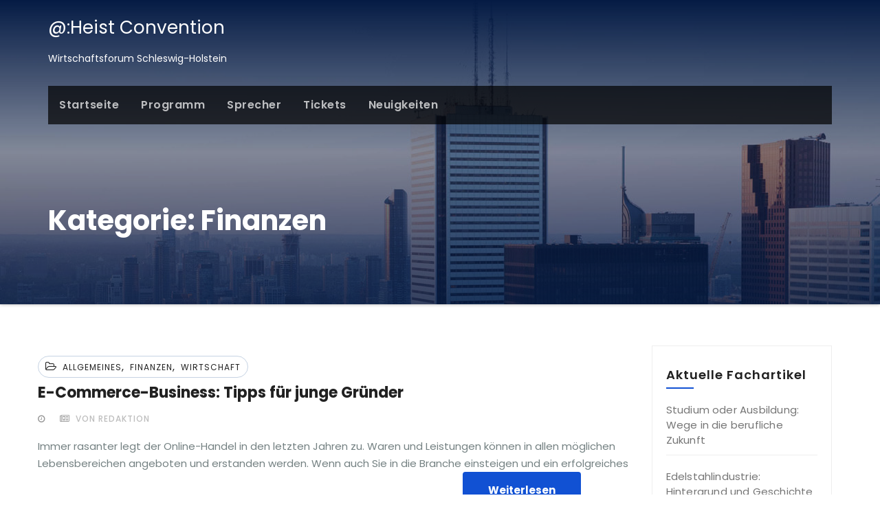

--- FILE ---
content_type: text/html; charset=UTF-8
request_url: http://www.atheistconvention.eu/finanzen/page/2/
body_size: 8342
content:
<!DOCTYPE html>
<html lang="de">
<head>
<meta charset="UTF-8">
<meta name="viewport" content="width=device-width, initial-scale=1">
<link rel="profile" href="http://gmpg.org/xfn/11">
<title>Finanzen &#8211; Seite 2 &#8211; @:Heist Convention | Wirtschaftsforum Schleswig-Holstein</title>
<meta name='robots' content='max-image-preview:large' />
	<style>img:is([sizes="auto" i], [sizes^="auto," i]) { contain-intrinsic-size: 3000px 1500px }</style>
	<link rel='dns-prefetch' href='//fonts.googleapis.com' />
<link rel="alternate" type="application/rss+xml" title="@:Heist Convention | Wirtschaftsforum Schleswig-Holstein &raquo; Feed" href="http://www.atheistconvention.eu/feed/" />
<link rel="alternate" type="application/rss+xml" title="@:Heist Convention | Wirtschaftsforum Schleswig-Holstein &raquo; Kommentar-Feed" href="http://www.atheistconvention.eu/comments/feed/" />
<link rel="alternate" type="application/rss+xml" title="@:Heist Convention | Wirtschaftsforum Schleswig-Holstein &raquo; Finanzen Kategorie-Feed" href="http://www.atheistconvention.eu/finanzen/feed/" />
<script type="text/javascript">
/* <![CDATA[ */
window._wpemojiSettings = {"baseUrl":"https:\/\/s.w.org\/images\/core\/emoji\/16.0.1\/72x72\/","ext":".png","svgUrl":"https:\/\/s.w.org\/images\/core\/emoji\/16.0.1\/svg\/","svgExt":".svg","source":{"concatemoji":"http:\/\/www.atheistconvention.eu\/wp-includes\/js\/wp-emoji-release.min.js?ver=6.8.3"}};
/*! This file is auto-generated */
!function(s,n){var o,i,e;function c(e){try{var t={supportTests:e,timestamp:(new Date).valueOf()};sessionStorage.setItem(o,JSON.stringify(t))}catch(e){}}function p(e,t,n){e.clearRect(0,0,e.canvas.width,e.canvas.height),e.fillText(t,0,0);var t=new Uint32Array(e.getImageData(0,0,e.canvas.width,e.canvas.height).data),a=(e.clearRect(0,0,e.canvas.width,e.canvas.height),e.fillText(n,0,0),new Uint32Array(e.getImageData(0,0,e.canvas.width,e.canvas.height).data));return t.every(function(e,t){return e===a[t]})}function u(e,t){e.clearRect(0,0,e.canvas.width,e.canvas.height),e.fillText(t,0,0);for(var n=e.getImageData(16,16,1,1),a=0;a<n.data.length;a++)if(0!==n.data[a])return!1;return!0}function f(e,t,n,a){switch(t){case"flag":return n(e,"\ud83c\udff3\ufe0f\u200d\u26a7\ufe0f","\ud83c\udff3\ufe0f\u200b\u26a7\ufe0f")?!1:!n(e,"\ud83c\udde8\ud83c\uddf6","\ud83c\udde8\u200b\ud83c\uddf6")&&!n(e,"\ud83c\udff4\udb40\udc67\udb40\udc62\udb40\udc65\udb40\udc6e\udb40\udc67\udb40\udc7f","\ud83c\udff4\u200b\udb40\udc67\u200b\udb40\udc62\u200b\udb40\udc65\u200b\udb40\udc6e\u200b\udb40\udc67\u200b\udb40\udc7f");case"emoji":return!a(e,"\ud83e\udedf")}return!1}function g(e,t,n,a){var r="undefined"!=typeof WorkerGlobalScope&&self instanceof WorkerGlobalScope?new OffscreenCanvas(300,150):s.createElement("canvas"),o=r.getContext("2d",{willReadFrequently:!0}),i=(o.textBaseline="top",o.font="600 32px Arial",{});return e.forEach(function(e){i[e]=t(o,e,n,a)}),i}function t(e){var t=s.createElement("script");t.src=e,t.defer=!0,s.head.appendChild(t)}"undefined"!=typeof Promise&&(o="wpEmojiSettingsSupports",i=["flag","emoji"],n.supports={everything:!0,everythingExceptFlag:!0},e=new Promise(function(e){s.addEventListener("DOMContentLoaded",e,{once:!0})}),new Promise(function(t){var n=function(){try{var e=JSON.parse(sessionStorage.getItem(o));if("object"==typeof e&&"number"==typeof e.timestamp&&(new Date).valueOf()<e.timestamp+604800&&"object"==typeof e.supportTests)return e.supportTests}catch(e){}return null}();if(!n){if("undefined"!=typeof Worker&&"undefined"!=typeof OffscreenCanvas&&"undefined"!=typeof URL&&URL.createObjectURL&&"undefined"!=typeof Blob)try{var e="postMessage("+g.toString()+"("+[JSON.stringify(i),f.toString(),p.toString(),u.toString()].join(",")+"));",a=new Blob([e],{type:"text/javascript"}),r=new Worker(URL.createObjectURL(a),{name:"wpTestEmojiSupports"});return void(r.onmessage=function(e){c(n=e.data),r.terminate(),t(n)})}catch(e){}c(n=g(i,f,p,u))}t(n)}).then(function(e){for(var t in e)n.supports[t]=e[t],n.supports.everything=n.supports.everything&&n.supports[t],"flag"!==t&&(n.supports.everythingExceptFlag=n.supports.everythingExceptFlag&&n.supports[t]);n.supports.everythingExceptFlag=n.supports.everythingExceptFlag&&!n.supports.flag,n.DOMReady=!1,n.readyCallback=function(){n.DOMReady=!0}}).then(function(){return e}).then(function(){var e;n.supports.everything||(n.readyCallback(),(e=n.source||{}).concatemoji?t(e.concatemoji):e.wpemoji&&e.twemoji&&(t(e.twemoji),t(e.wpemoji)))}))}((window,document),window._wpemojiSettings);
/* ]]> */
</script>
<style id='wp-emoji-styles-inline-css' type='text/css'>

	img.wp-smiley, img.emoji {
		display: inline !important;
		border: none !important;
		box-shadow: none !important;
		height: 1em !important;
		width: 1em !important;
		margin: 0 0.07em !important;
		vertical-align: -0.1em !important;
		background: none !important;
		padding: 0 !important;
	}
</style>
<link rel='stylesheet' id='wp-block-library-css' href='http://www.atheistconvention.eu/wp-includes/css/dist/block-library/style.min.css?ver=6.8.3' type='text/css' media='all' />
<style id='classic-theme-styles-inline-css' type='text/css'>
/*! This file is auto-generated */
.wp-block-button__link{color:#fff;background-color:#32373c;border-radius:9999px;box-shadow:none;text-decoration:none;padding:calc(.667em + 2px) calc(1.333em + 2px);font-size:1.125em}.wp-block-file__button{background:#32373c;color:#fff;text-decoration:none}
</style>
<style id='global-styles-inline-css' type='text/css'>
:root{--wp--preset--aspect-ratio--square: 1;--wp--preset--aspect-ratio--4-3: 4/3;--wp--preset--aspect-ratio--3-4: 3/4;--wp--preset--aspect-ratio--3-2: 3/2;--wp--preset--aspect-ratio--2-3: 2/3;--wp--preset--aspect-ratio--16-9: 16/9;--wp--preset--aspect-ratio--9-16: 9/16;--wp--preset--color--black: #000000;--wp--preset--color--cyan-bluish-gray: #abb8c3;--wp--preset--color--white: #ffffff;--wp--preset--color--pale-pink: #f78da7;--wp--preset--color--vivid-red: #cf2e2e;--wp--preset--color--luminous-vivid-orange: #ff6900;--wp--preset--color--luminous-vivid-amber: #fcb900;--wp--preset--color--light-green-cyan: #7bdcb5;--wp--preset--color--vivid-green-cyan: #00d084;--wp--preset--color--pale-cyan-blue: #8ed1fc;--wp--preset--color--vivid-cyan-blue: #0693e3;--wp--preset--color--vivid-purple: #9b51e0;--wp--preset--gradient--vivid-cyan-blue-to-vivid-purple: linear-gradient(135deg,rgba(6,147,227,1) 0%,rgb(155,81,224) 100%);--wp--preset--gradient--light-green-cyan-to-vivid-green-cyan: linear-gradient(135deg,rgb(122,220,180) 0%,rgb(0,208,130) 100%);--wp--preset--gradient--luminous-vivid-amber-to-luminous-vivid-orange: linear-gradient(135deg,rgba(252,185,0,1) 0%,rgba(255,105,0,1) 100%);--wp--preset--gradient--luminous-vivid-orange-to-vivid-red: linear-gradient(135deg,rgba(255,105,0,1) 0%,rgb(207,46,46) 100%);--wp--preset--gradient--very-light-gray-to-cyan-bluish-gray: linear-gradient(135deg,rgb(238,238,238) 0%,rgb(169,184,195) 100%);--wp--preset--gradient--cool-to-warm-spectrum: linear-gradient(135deg,rgb(74,234,220) 0%,rgb(151,120,209) 20%,rgb(207,42,186) 40%,rgb(238,44,130) 60%,rgb(251,105,98) 80%,rgb(254,248,76) 100%);--wp--preset--gradient--blush-light-purple: linear-gradient(135deg,rgb(255,206,236) 0%,rgb(152,150,240) 100%);--wp--preset--gradient--blush-bordeaux: linear-gradient(135deg,rgb(254,205,165) 0%,rgb(254,45,45) 50%,rgb(107,0,62) 100%);--wp--preset--gradient--luminous-dusk: linear-gradient(135deg,rgb(255,203,112) 0%,rgb(199,81,192) 50%,rgb(65,88,208) 100%);--wp--preset--gradient--pale-ocean: linear-gradient(135deg,rgb(255,245,203) 0%,rgb(182,227,212) 50%,rgb(51,167,181) 100%);--wp--preset--gradient--electric-grass: linear-gradient(135deg,rgb(202,248,128) 0%,rgb(113,206,126) 100%);--wp--preset--gradient--midnight: linear-gradient(135deg,rgb(2,3,129) 0%,rgb(40,116,252) 100%);--wp--preset--font-size--small: 13px;--wp--preset--font-size--medium: 20px;--wp--preset--font-size--large: 36px;--wp--preset--font-size--x-large: 42px;--wp--preset--spacing--20: 0.44rem;--wp--preset--spacing--30: 0.67rem;--wp--preset--spacing--40: 1rem;--wp--preset--spacing--50: 1.5rem;--wp--preset--spacing--60: 2.25rem;--wp--preset--spacing--70: 3.38rem;--wp--preset--spacing--80: 5.06rem;--wp--preset--shadow--natural: 6px 6px 9px rgba(0, 0, 0, 0.2);--wp--preset--shadow--deep: 12px 12px 50px rgba(0, 0, 0, 0.4);--wp--preset--shadow--sharp: 6px 6px 0px rgba(0, 0, 0, 0.2);--wp--preset--shadow--outlined: 6px 6px 0px -3px rgba(255, 255, 255, 1), 6px 6px rgba(0, 0, 0, 1);--wp--preset--shadow--crisp: 6px 6px 0px rgba(0, 0, 0, 1);}:where(.is-layout-flex){gap: 0.5em;}:where(.is-layout-grid){gap: 0.5em;}body .is-layout-flex{display: flex;}.is-layout-flex{flex-wrap: wrap;align-items: center;}.is-layout-flex > :is(*, div){margin: 0;}body .is-layout-grid{display: grid;}.is-layout-grid > :is(*, div){margin: 0;}:where(.wp-block-columns.is-layout-flex){gap: 2em;}:where(.wp-block-columns.is-layout-grid){gap: 2em;}:where(.wp-block-post-template.is-layout-flex){gap: 1.25em;}:where(.wp-block-post-template.is-layout-grid){gap: 1.25em;}.has-black-color{color: var(--wp--preset--color--black) !important;}.has-cyan-bluish-gray-color{color: var(--wp--preset--color--cyan-bluish-gray) !important;}.has-white-color{color: var(--wp--preset--color--white) !important;}.has-pale-pink-color{color: var(--wp--preset--color--pale-pink) !important;}.has-vivid-red-color{color: var(--wp--preset--color--vivid-red) !important;}.has-luminous-vivid-orange-color{color: var(--wp--preset--color--luminous-vivid-orange) !important;}.has-luminous-vivid-amber-color{color: var(--wp--preset--color--luminous-vivid-amber) !important;}.has-light-green-cyan-color{color: var(--wp--preset--color--light-green-cyan) !important;}.has-vivid-green-cyan-color{color: var(--wp--preset--color--vivid-green-cyan) !important;}.has-pale-cyan-blue-color{color: var(--wp--preset--color--pale-cyan-blue) !important;}.has-vivid-cyan-blue-color{color: var(--wp--preset--color--vivid-cyan-blue) !important;}.has-vivid-purple-color{color: var(--wp--preset--color--vivid-purple) !important;}.has-black-background-color{background-color: var(--wp--preset--color--black) !important;}.has-cyan-bluish-gray-background-color{background-color: var(--wp--preset--color--cyan-bluish-gray) !important;}.has-white-background-color{background-color: var(--wp--preset--color--white) !important;}.has-pale-pink-background-color{background-color: var(--wp--preset--color--pale-pink) !important;}.has-vivid-red-background-color{background-color: var(--wp--preset--color--vivid-red) !important;}.has-luminous-vivid-orange-background-color{background-color: var(--wp--preset--color--luminous-vivid-orange) !important;}.has-luminous-vivid-amber-background-color{background-color: var(--wp--preset--color--luminous-vivid-amber) !important;}.has-light-green-cyan-background-color{background-color: var(--wp--preset--color--light-green-cyan) !important;}.has-vivid-green-cyan-background-color{background-color: var(--wp--preset--color--vivid-green-cyan) !important;}.has-pale-cyan-blue-background-color{background-color: var(--wp--preset--color--pale-cyan-blue) !important;}.has-vivid-cyan-blue-background-color{background-color: var(--wp--preset--color--vivid-cyan-blue) !important;}.has-vivid-purple-background-color{background-color: var(--wp--preset--color--vivid-purple) !important;}.has-black-border-color{border-color: var(--wp--preset--color--black) !important;}.has-cyan-bluish-gray-border-color{border-color: var(--wp--preset--color--cyan-bluish-gray) !important;}.has-white-border-color{border-color: var(--wp--preset--color--white) !important;}.has-pale-pink-border-color{border-color: var(--wp--preset--color--pale-pink) !important;}.has-vivid-red-border-color{border-color: var(--wp--preset--color--vivid-red) !important;}.has-luminous-vivid-orange-border-color{border-color: var(--wp--preset--color--luminous-vivid-orange) !important;}.has-luminous-vivid-amber-border-color{border-color: var(--wp--preset--color--luminous-vivid-amber) !important;}.has-light-green-cyan-border-color{border-color: var(--wp--preset--color--light-green-cyan) !important;}.has-vivid-green-cyan-border-color{border-color: var(--wp--preset--color--vivid-green-cyan) !important;}.has-pale-cyan-blue-border-color{border-color: var(--wp--preset--color--pale-cyan-blue) !important;}.has-vivid-cyan-blue-border-color{border-color: var(--wp--preset--color--vivid-cyan-blue) !important;}.has-vivid-purple-border-color{border-color: var(--wp--preset--color--vivid-purple) !important;}.has-vivid-cyan-blue-to-vivid-purple-gradient-background{background: var(--wp--preset--gradient--vivid-cyan-blue-to-vivid-purple) !important;}.has-light-green-cyan-to-vivid-green-cyan-gradient-background{background: var(--wp--preset--gradient--light-green-cyan-to-vivid-green-cyan) !important;}.has-luminous-vivid-amber-to-luminous-vivid-orange-gradient-background{background: var(--wp--preset--gradient--luminous-vivid-amber-to-luminous-vivid-orange) !important;}.has-luminous-vivid-orange-to-vivid-red-gradient-background{background: var(--wp--preset--gradient--luminous-vivid-orange-to-vivid-red) !important;}.has-very-light-gray-to-cyan-bluish-gray-gradient-background{background: var(--wp--preset--gradient--very-light-gray-to-cyan-bluish-gray) !important;}.has-cool-to-warm-spectrum-gradient-background{background: var(--wp--preset--gradient--cool-to-warm-spectrum) !important;}.has-blush-light-purple-gradient-background{background: var(--wp--preset--gradient--blush-light-purple) !important;}.has-blush-bordeaux-gradient-background{background: var(--wp--preset--gradient--blush-bordeaux) !important;}.has-luminous-dusk-gradient-background{background: var(--wp--preset--gradient--luminous-dusk) !important;}.has-pale-ocean-gradient-background{background: var(--wp--preset--gradient--pale-ocean) !important;}.has-electric-grass-gradient-background{background: var(--wp--preset--gradient--electric-grass) !important;}.has-midnight-gradient-background{background: var(--wp--preset--gradient--midnight) !important;}.has-small-font-size{font-size: var(--wp--preset--font-size--small) !important;}.has-medium-font-size{font-size: var(--wp--preset--font-size--medium) !important;}.has-large-font-size{font-size: var(--wp--preset--font-size--large) !important;}.has-x-large-font-size{font-size: var(--wp--preset--font-size--x-large) !important;}
:where(.wp-block-post-template.is-layout-flex){gap: 1.25em;}:where(.wp-block-post-template.is-layout-grid){gap: 1.25em;}
:where(.wp-block-columns.is-layout-flex){gap: 2em;}:where(.wp-block-columns.is-layout-grid){gap: 2em;}
:root :where(.wp-block-pullquote){font-size: 1.5em;line-height: 1.6;}
</style>
<link rel='stylesheet' id='consultup-fonts-css' href='//fonts.googleapis.com/css?family=Poppins%3A300%2C400%2C500%2C600%2C700%2C800&#038;subset=latin%2Clatin-ext' type='text/css' media='all' />
<link rel='stylesheet' id='bootstrap-css' href='http://www.atheistconvention.eu/wp-content/themes/consultup/css/bootstrap.css?ver=6.8.3' type='text/css' media='all' />
<link rel='stylesheet' id='consultup-style-css' href='http://www.atheistconvention.eu/wp-content/themes/consultup/style.css?ver=6.8.3' type='text/css' media='all' />
<link rel='stylesheet' id='consultup-default-css' href='http://www.atheistconvention.eu/wp-content/themes/consultup/css/colors/default.css?ver=6.8.3' type='text/css' media='all' />
<link rel='stylesheet' id='smartmenus-css' href='http://www.atheistconvention.eu/wp-content/themes/consultup/css/jquery.smartmenus.bootstrap.css?ver=6.8.3' type='text/css' media='all' />
<link rel='stylesheet' id='font-awesome-css' href='http://www.atheistconvention.eu/wp-content/themes/consultup/css/font-awesome.css?ver=6.8.3' type='text/css' media='all' />
<script type="text/javascript" src="http://www.atheistconvention.eu/wp-includes/js/jquery/jquery.min.js?ver=3.7.1" id="jquery-core-js"></script>
<script type="text/javascript" src="http://www.atheistconvention.eu/wp-includes/js/jquery/jquery-migrate.min.js?ver=3.4.1" id="jquery-migrate-js"></script>
<script type="text/javascript" src="http://www.atheistconvention.eu/wp-content/themes/consultup/js/navigation.js?ver=6.8.3" id="consultup-navigation-js"></script>
<script type="text/javascript" src="http://www.atheistconvention.eu/wp-content/themes/consultup/js/bootstrap.js?ver=6.8.3" id="bootstrap-js"></script>
<script type="text/javascript" src="http://www.atheistconvention.eu/wp-content/themes/consultup/js/jquery.smartmenus.js?ver=6.8.3" id="smartmenus-js"></script>
<script type="text/javascript" src="http://www.atheistconvention.eu/wp-content/themes/consultup/js/jquery.smartmenus.bootstrap.js?ver=6.8.3" id="smartmenus-bootstrap-js"></script>
<script type="text/javascript" src="http://www.atheistconvention.eu/wp-content/themes/consultup/js/main.js?ver=6.8.3" id="consultup-main-js-js"></script>
<link rel="https://api.w.org/" href="http://www.atheistconvention.eu/wp-json/" /><link rel="alternate" title="JSON" type="application/json" href="http://www.atheistconvention.eu/wp-json/wp/v2/categories/4" /><link rel="EditURI" type="application/rsd+xml" title="RSD" href="http://www.atheistconvention.eu/xmlrpc.php?rsd" />
<meta name="generator" content="WordPress 6.8.3" />
</head>
<body class="archive paged category category-finanzen category-4 paged-2 category-paged-2 wp-theme-consultup" >
<a class="skip-link screen-reader-text" href="#content"></a>
<div class="wrapper">
<header class="ti-headwidget trans" > 
  <!--==================== TOP BAR ====================-->
  <div class="container">
      </div>
  <div class="clearfix"></div>
  <div class="container">
    <div class="ti-nav-widget-area">
    <div class="row">
          <div class="col-md-3 col-sm-4 text-center-xs">
            <div class="navbar-header">
              
                          <div class="site-branding-text">
				<h1 class="site-title"> <a href="http://www.atheistconvention.eu/" rel="home">@:Heist Convention</a></h1>
				<p class="site-description">Wirtschaftsforum Schleswig-Holstein</p>
			</div>
			  <button type="button" class="navbar-toggle collapsed" data-toggle="collapse" data-target="#navbar-wp"> <span class="sr-only">Navigation umschalten</span> <span class="icon-bar"></span> <span class="icon-bar"></span> <span class="icon-bar"></span> </button>
                  </div>
          </div>
          <div class="col-md-9 col-sm-8">
            <div class="header-widget">
              <div class="col-md-3 col-md-offset-3 col-sm-3 col-xs-6 hidden-sm hidden-xs">
                <div class="ti-header-box">
                  <div class="ti-header-box-icon">
                                       </div>
                  <div class="ti-header-box-info">
                                         
                  </div>
                </div>
              </div>
              <div class="col-md-3 col-sm-6 col-xs-6 hidden-sm hidden-xs">
                <div class="ti-header-box">
                  <div class="ti-header-box-icon">
                                       </div>
                  <div class="ti-header-box-info">
                                         
                  </div>
                </div>
              </div>
         <div class="col-md-3 col-sm-6 col-xs-12 hidden-sm hidden-xs">
                <div class="ti-header-box text-right"> 
                                  </div>
         </div>
            </div>
          </div>
        </div>
      </div></div>

     <div class="container"> 
    <div class="ti-menu-full">
      <!-- Navigation -->
      <nav class="navbar navbar-default navbar-static-top navbar-wp">
         <!-- navbar-toggle -->
          <button type="button" class="navbar-toggle collapsed" data-toggle="collapse" data-target="#navbar-wp"> <span class="sr-only">Navigation umschalten</span> <span class="icon-bar"></span> <span class="icon-bar"></span> <span class="icon-bar"></span> </button>
          <!-- /navbar-toggle --> 
          
          <div class="collapse navbar-collapse" id="navbar-wp">
          <ul id="menu-menue-1" class="nav navbar-nav"><li id="menu-item-26" class="menu-item menu-item-type-post_type menu-item-object-page menu-item-home menu-item-26"><a href="http://www.atheistconvention.eu/">Startseite</a></li>
<li id="menu-item-21" class="menu-item menu-item-type-post_type menu-item-object-page menu-item-21"><a href="http://www.atheistconvention.eu/programm/">Programm</a></li>
<li id="menu-item-22" class="menu-item menu-item-type-post_type menu-item-object-page menu-item-22"><a href="http://www.atheistconvention.eu/sprecher/">Sprecher</a></li>
<li id="menu-item-23" class="menu-item menu-item-type-post_type menu-item-object-page menu-item-23"><a href="http://www.atheistconvention.eu/ticket/">Tickets</a></li>
<li id="menu-item-24" class="menu-item menu-item-type-post_type menu-item-object-page current_page_parent menu-item-24"><a href="http://www.atheistconvention.eu/neuigkeiten/">Neuigkeiten</a></li>
</ul>          </div>
      </nav> <!-- /Navigation -->
    </div>
  </div>
</header><!-- Breadcrumb -->
<div class="consultup-breadcrumb-section" style='background: url("http://www.atheistconvention.eu/wp-content/themes/consultup/images/sub-header.jpg") repeat fixed center 0 #143745;'>
  <div class="overlay">
    <div class="container">
      <div class="row">
        <div class="col-md-12">
          <div class="consultup-breadcrumb-title">
            <h1 class="page-title">Kategorie: <span>Finanzen</span></h1>          </div>
        </div>
      </div>
    </div>
  </div>
</div>
<!-- /End Breadcrumb -->
<main id="content">
  <div class="container">
    <div class="row">
      <div class="col-md-9 col-sm-8">
        <div class="row">
			<div id="post-241" class="post-241 post type-post status-publish format-standard hentry category-allgemeines category-finanzen category-wirtschaft">
	<div class="consultup-blog-post-box">
		<div class="consultup-blog-thumb">
						<div class="consultup-blog-category-left"> 
			 	<i class="fa fa-folder-open-o"></i> 
								<a href="http://www.atheistconvention.eu/allgemeines/" rel="category tag">Allgemeines</a>, <a href="http://www.atheistconvention.eu/finanzen/" rel="category tag">Finanzen</a>, <a href="http://www.atheistconvention.eu/wirtschaft/" rel="category tag">Wirtschaft</a>							</div>

					</div>


		<article class="small"> 
			<h1 class="title"> <a href="http://www.atheistconvention.eu/news/e-commerce-business-tipps-fuer-junge-gruender/" title="Permalink to: E-Commerce-Business: Tipps für junge Gründer">
			E-Commerce-Business: Tipps für junge Gründer</a>
			</h1>	
				<div class="consultup-blog-meta">
				<span class="consultup-blog-date"><i class="fa fa-clock-o"></i><a href="http://www.atheistconvention.eu/news/2021/04/"></a></span>
						<a class="consultup-icon" ><i class="fa fa-newspaper-o"></i> von Redaktion</a>
			</div>
			
				<p>Immer rasanter legt der Online-Handel in den letzten Jahren zu. Waren und Leistungen können in allen möglichen Lebensbereichen angeboten und erstanden werden. Wenn auch Sie in die Branche einsteigen und ein erfolgreiches E-Commerce-Business gründen möchten, lesen Sie unsere Tipps für Unternehmer.  <a href="http://www.atheistconvention.eu/news/e-commerce-business-tipps-fuer-junge-gruender/#more-241" class="more-link">Weiterlesen</a></p>
		</article>
	</div>
</div><div id="post-233" class="post-233 post type-post status-publish format-standard hentry category-finanzen category-wirtschaft">
	<div class="consultup-blog-post-box">
		<div class="consultup-blog-thumb">
						<div class="consultup-blog-category-left"> 
			 	<i class="fa fa-folder-open-o"></i> 
								<a href="http://www.atheistconvention.eu/finanzen/" rel="category tag">Finanzen</a>, <a href="http://www.atheistconvention.eu/wirtschaft/" rel="category tag">Wirtschaft</a>							</div>

					</div>


		<article class="small"> 
			<h1 class="title"> <a href="http://www.atheistconvention.eu/news/zeitwertkonto-was-ist-das-und-wofuer-braucht-man-es/" title="Permalink to: Zeitwertkonto: Was ist das und wofür braucht man es?">
			Zeitwertkonto: Was ist das und wofür braucht man es?</a>
			</h1>	
				<div class="consultup-blog-meta">
				<span class="consultup-blog-date"><i class="fa fa-clock-o"></i><a href="http://www.atheistconvention.eu/news/2021/03/"></a></span>
						<a class="consultup-icon" ><i class="fa fa-newspaper-o"></i> von Redaktion</a>
			</div>
			
				<p>Als Mitarbeiter hat man wahrscheinlich schon, dass ein oder andere Mal von einem Zeitwertkonto gehört. Trotz alledem fragen sich immer mehr Menschen, worum es dabei eigentlich geht. Schließlich gibt es diese Form von Konten schon seit vielen Jahren. Grundsätzlich können Arbeitgeber für ihre Mitarbeiter ein sogenanntes Zeitwertkonto erstellen. In der Regel werden diese Konten für Altersteilzeitstellen oder aber auch Blockmodelle angeboten. Der Arbeitnehmer spart in dem Fall ein bestimmtes Wertguthaben an. Nicht genommener Urlaub oder eventuell erhaltene Prämien werden ebenfalls auf diesen Konten gutgeschrieben und anschließend festgehalten.  <a href="http://www.atheistconvention.eu/news/zeitwertkonto-was-ist-das-und-wofuer-braucht-man-es/#more-233" class="more-link">Weiterlesen</a></p>
		</article>
	</div>
</div><div id="post-192" class="post-192 post type-post status-publish format-standard hentry category-allgemeines category-finanzen category-wirtschaft">
	<div class="consultup-blog-post-box">
		<div class="consultup-blog-thumb">
						<div class="consultup-blog-category-left"> 
			 	<i class="fa fa-folder-open-o"></i> 
								<a href="http://www.atheistconvention.eu/allgemeines/" rel="category tag">Allgemeines</a>, <a href="http://www.atheistconvention.eu/finanzen/" rel="category tag">Finanzen</a>, <a href="http://www.atheistconvention.eu/wirtschaft/" rel="category tag">Wirtschaft</a>							</div>

					</div>


		<article class="small"> 
			<h1 class="title"> <a href="http://www.atheistconvention.eu/news/palladiumbarren-die-alternative-zu-gold-und-platin/" title="Permalink to: Palladiumbarren: Die Alternative zu Gold und Platin?">
			Palladiumbarren: Die Alternative zu Gold und Platin?</a>
			</h1>	
				<div class="consultup-blog-meta">
				<span class="consultup-blog-date"><i class="fa fa-clock-o"></i><a href="http://www.atheistconvention.eu/news/2019/04/"></a></span>
						<a class="consultup-icon" ><i class="fa fa-newspaper-o"></i> von Redaktion</a>
			</div>
			
				<p>Palladium gehört ohne Zweifel zu den Exoten unter den Edelmetallen. Während Silberbarren, Goldbarren und Platinbarren inzwischen jedem Anleger bekannt sein dürften, ist die Anlage in Palladium und besonders Palladiumbarren bisher noch eher selten und nicht so sehr verbreitet. Allerdings erfreut sich das Edelmetall Palladium bei Anlegern inzwischen einer immer größer werdenden Beliebtheit, was einerseits an seinem leichten &#8222;Exotenfaktor&#8220; liegen dürfte, aber auch am aktuell stätig steigenden Palladiumpreis welcher sich über die letzten Jahren relelativ konstant fortgesetzt hat.  <a href="http://www.atheistconvention.eu/news/palladiumbarren-die-alternative-zu-gold-und-platin/#more-192" class="more-link">Weiterlesen</a></p>
		</article>
	</div>
</div><div id="post-171" class="post-171 post type-post status-publish format-standard hentry category-allgemeines category-finanzen category-wirtschaft">
	<div class="consultup-blog-post-box">
		<div class="consultup-blog-thumb">
						<div class="consultup-blog-category-left"> 
			 	<i class="fa fa-folder-open-o"></i> 
								<a href="http://www.atheistconvention.eu/allgemeines/" rel="category tag">Allgemeines</a>, <a href="http://www.atheistconvention.eu/finanzen/" rel="category tag">Finanzen</a>, <a href="http://www.atheistconvention.eu/wirtschaft/" rel="category tag">Wirtschaft</a>							</div>

					</div>


		<article class="small"> 
			<h1 class="title"> <a href="http://www.atheistconvention.eu/news/finanzplanung-als-unternehmen-liquiditaetsreserven-sichern/" title="Permalink to: Finanzplanung: Als Unternehmen Liquiditätsreserven sichern">
			Finanzplanung: Als Unternehmen Liquiditätsreserven sichern</a>
			</h1>	
				<div class="consultup-blog-meta">
				<span class="consultup-blog-date"><i class="fa fa-clock-o"></i><a href="http://www.atheistconvention.eu/news/2017/11/"></a></span>
						<a class="consultup-icon" ><i class="fa fa-newspaper-o"></i> von Redaktion</a>
			</div>
			
				<p>Kleine und mittelständische Unternehmen verzichten gerne auf eine Liquiditätsplanung &#8211; und begehen damit womöglich einen großen Fehler. Denn die Planung der liquiden Mittel ist die Voraussetzung dafür, dass immer angemessene Finanzreserven zur Verfügung stehen. Bei einer zu geringen Reserve droht bei einem Forderungsausfall schnell die Insolvenz, zu große Geldreserven erscheinen hingegen verschwenderisch. Die Mittel könnten besser für Investitionen eingesetzt oder angelegt werden. Daraus ergibt sich also die Notwendigkeit, dass Einnahmen und Ausgaben koordiniert werden müssen.  <a href="http://www.atheistconvention.eu/news/finanzplanung-als-unternehmen-liquiditaetsreserven-sichern/#more-171" class="more-link">Weiterlesen</a></p>
		</article>
	</div>
</div>          <div class="col-md-12 text-center">
			
	<nav class="navigation pagination" aria-label="Seitennummerierung der Beiträge">
		<h2 class="screen-reader-text">Seitennummerierung der Beiträge</h2>
		<div class="nav-links"><a class="prev page-numbers" href="http://www.atheistconvention.eu/finanzen/"><i class="fa fa-arrow-left"></i></a>
<a class="page-numbers" href="http://www.atheistconvention.eu/finanzen/">1</a>
<span aria-current="page" class="page-numbers current">2</span>
<a class="page-numbers" href="http://www.atheistconvention.eu/finanzen/page/3/">3</a>
<a class="next page-numbers" href="http://www.atheistconvention.eu/finanzen/page/3/"><i class="fa fa-arrow-right"></i></a></div>
	</nav>          </div>
        </div>
      </div>
	  <aside class="col-md-3">
        
<aside id="secondary" class="widget-area" role="complementary">
	<div id="sidebar-right" class="consultup-sidebar">
		
		<div id="recent-posts-4" class="consultup-widget widget_recent_entries">
		<h6>Aktuelle Fachartikel</h6>
		<ul>
											<li>
					<a href="http://www.atheistconvention.eu/news/studium-oder-ausbildung-wege-in-die-berufliche-zukunft/">Studium oder Ausbildung: Wege in die berufliche Zukunft</a>
									</li>
											<li>
					<a href="http://www.atheistconvention.eu/news/edelstahlindustrie-hintergrund-und-geschichte/">Edelstahlindustrie: Hintergrund und Geschichte</a>
									</li>
											<li>
					<a href="http://www.atheistconvention.eu/news/werbung-mit-diesen-tipps-klappt-es-endlich/">Werbung: Mit diesen Tipps klappt es endlich</a>
									</li>
											<li>
					<a href="http://www.atheistconvention.eu/news/coronakrise-welche-branchen-konnten-profitieren/">Coronakrise: Welche Branchen konnten profitieren?</a>
									</li>
											<li>
					<a href="http://www.atheistconvention.eu/news/arbeitsalltag-sport-kann-stress-reduzieren/">Arbeitsalltag: Sport kann Stress reduzieren</a>
									</li>
											<li>
					<a href="http://www.atheistconvention.eu/news/soziale-medien-vorteile-der-richtigen-nutzung/">Soziale Medien: Vorteile der richtigen Nutzung</a>
									</li>
											<li>
					<a href="http://www.atheistconvention.eu/news/abrechnungen-wie-koennen-zahnaerzte-diese-meistern/">Abrechnungen: Wie können Zahnärzte diese meistern?</a>
									</li>
											<li>
					<a href="http://www.atheistconvention.eu/news/einkaufen-wo-kann-man-einen-computer-kaufen/">Einkaufen: Wo kann man einen Computer kaufen?</a>
									</li>
											<li>
					<a href="http://www.atheistconvention.eu/news/arbeitstrend-remote-working-in-der-karibik/">Arbeitstrend: Remote-working in der Karibik</a>
									</li>
											<li>
					<a href="http://www.atheistconvention.eu/news/work-life-balance-leben-nach-eigenen-vorstellungen/">Work-Life-Balance: Leben nach eigenen Vorstellungen</a>
									</li>
					</ul>

		</div>	</div>
</aside><!-- #secondary -->
      </aside>
    </div>
  </div>
</main>
<!--==================== consultup-FOOTER AREA ====================-->
  <footer> 
    <div class="overlay" style="background-color: ;">
  <!--Start consultup-footer-widget-area-->
    <div class="consultup-footer-widget-area">
    <div class="container">
      <div class="row">
        <div id="text-5" class="col-md-4 col-sm-6 rotateInDownLeft animated consultup-widget widget_text"><h6>Hinweis</h6>			<div class="textwidget"><p>Die Inhalte dienen nur zur Information und stellen keine Finanz-/Anlageberatung oder Aufforderung zum Kauf oder Verkauf von Wertpapieren, Edelmetallen, Immobilien, Rohstoffen oder anderen Finanzmarktinstrumenten dar.</p>
</div>
		</div>      </div>
    </div>
  </div>
    <!--End consultup-footer-widget-area-->
  <div class="consultup-footer-copyright">
    <div class="container">
      <div class="row">
        <div class="col-md-6">
			<div class="site-info">

				<span class="sep"><a href="https://www.atheistconvention.eu/impressum.html" rel="nofollow">Impressum</a> | <a href="https://www.atheistconvention.eu/datenschutz.html" rel="nofollow">Datenschutz</a> | </span>
				Theme: Consultup von <a href="https://themeansar.com/" rel="designer">Themeansar</a>		
			</div>
		</div>
        <div class="col-md-6 text-right">
           		  <ul class="ti-social">
					  </ul>
		  		
		
      </div>
      </div>
    </div>
  </div>
  </div>
</footer>
</div>
<!-- Scroll To Top -->
<a href="#" class="page-scroll-up"><i class="fa fa-long-arrow-up"></i></a>
<!-- /Scroll To Top -->
<script type="speculationrules">
{"prefetch":[{"source":"document","where":{"and":[{"href_matches":"\/*"},{"not":{"href_matches":["\/wp-*.php","\/wp-admin\/*","\/wp-content\/uploads\/*","\/wp-content\/*","\/wp-content\/plugins\/*","\/wp-content\/themes\/consultup\/*","\/*\\?(.+)"]}},{"not":{"selector_matches":"a[rel~=\"nofollow\"]"}},{"not":{"selector_matches":".no-prefetch, .no-prefetch a"}}]},"eagerness":"conservative"}]}
</script>
</body>
</html>